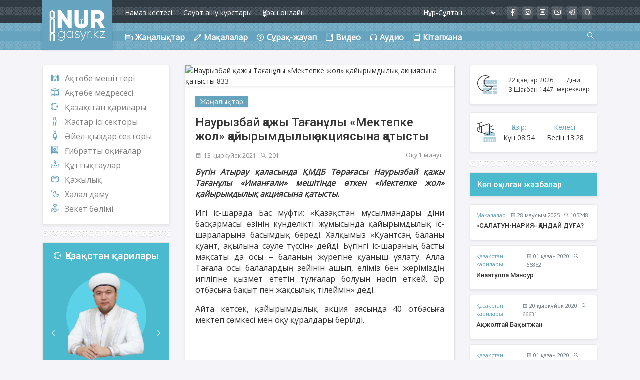

--- FILE ---
content_type: text/html; charset=UTF-8
request_url: https://nurgasyr.kz/p/nauryzbaj-azhy-taly-mektepke-zhol-ajyrymdyly-akciyasyna-atysty
body_size: 9350
content:
<!DOCTYPE html>
<html lang="kk  prefix="og: http://ogp.me/ns# article: http://ogp.me/ns/article# profile: http://ogp.me/ns/profile# fb: http://ogp.me/ns/fb#"">
<head>
    <meta charset="utf-8">
<meta http-equiv="X-UA-Compatible" content="ie=edge"/>

<!-- Global site tag (gtag.js) - Google Analytics -->
<script async src="https://www.googletagmanager.com/gtag/js?id=UA-176327108-1"></script>
<script>
  window.dataLayer = window.dataLayer || [];
  function gtag(){dataLayer.push(arguments);}
  gtag('js', new Date());

  gtag('config', 'UA-176327108-1');
</script>
<title>Наурызбай қажы Тағанұлы «Мектепке жол» қайырымдылық акциясына қатысты - Nurgasyr kz - Сенімділік!</title>
<meta name="description" content="Бүгін Атырау қаласында ҚМДБ Төрағасы Наурызбай қажы Тағанұлы «Иманғали» мешітінде өткен «Мектепке жол» қайырымдылық акциясына қатысты." />
<meta name="robots" content="all" />
<meta property="og:type" content="website" />
<meta property="og:url" content="https://nurgasyr.kz/p/nauryzbaj-azhy-taly-mektepke-zhol-ajyrymdyly-akciyasyna-atysty" />
<meta property="og:title" content="Наурызбай қажы Тағанұлы «Мектепке жол» қайырымдылық акциясына қатысты" />
<meta property="og:description" content="Бүгін Атырау қаласында ҚМДБ Төрағасы Наурызбай қажы Тағанұлы «Иманғали» мешітінде өткен «Мектепке жол» қайырымдылық акциясына қатысты." />
<meta property="og:site_name" content="Nurgasyr kz - Сенімділік!" />
<meta property="fb:app_id" content="1948761422046722" />
<meta property="og:image" content="https://nurgasyr.kz/storage/app/uploads/public/613/f6d/a60/613f6da60896b979739143.jpg" />
<link rel="image_src" href="https://nurgasyr.kz/storage/app/uploads/public/613/f6d/a60/613f6da60896b979739143.jpg" />
<meta property="og:image:type" content="image/jpeg" />
<meta property="og:image:width" content="1280" />
<meta property="og:image:height" content="720" />
<link rel="canonical" href="https://nurgasyr.kz/p/nauryzbaj-azhy-taly-mektepke-zhol-ajyrymdyly-akciyasyna-atysty" />
<meta name="viewport" content="width=device-width, initial-scale=1.0">
<link rel="apple-touch-icon" sizes="57x57" href="https://nurgasyr.kz/themes/nurgasyr/assets/images/icons/apple-icon-57x57.png">
<link rel="apple-touch-icon" sizes="60x60" href="https://nurgasyr.kz/themes/nurgasyr/assets/images/icons/apple-icon-60x60.png">
<link rel="apple-touch-icon" sizes="72x72" href="https://nurgasyr.kz/themes/nurgasyr/assets/images/icons/apple-icon-72x72.png">
<link rel="apple-touch-icon" sizes="76x76" href="https://nurgasyr.kz/themes/nurgasyr/assets/images/icons/apple-icon-76x76.png">
<link rel="apple-touch-icon" sizes="114x114" href="https://nurgasyr.kz/themes/nurgasyr/assets/images/icons/apple-icon-114x114.png">
<link rel="apple-touch-icon" sizes="120x120" href="https://nurgasyr.kz/themes/nurgasyr/assets/images/icons/apple-icon-120x120.png">
<link rel="apple-touch-icon" sizes="144x144" href="https://nurgasyr.kz/themes/nurgasyr/assets/images/icons/apple-icon-144x144.png">
<link rel="apple-touch-icon" sizes="152x152" href="https://nurgasyr.kz/themes/nurgasyr/assets/images/icons/apple-icon-152x152.png">
<link rel="apple-touch-icon" sizes="180x180" href="https://nurgasyr.kz/themes/nurgasyr/assets/images/icons/apple-icon-180x180.png">
<link rel="icon" type="image/png" sizes="192x192" href="https://nurgasyr.kz/themes/nurgasyr/assets/images/icons/android-icon-192x192.png">
<link rel="icon" type="image/png" sizes="32x32" href="https://nurgasyr.kz/themes/nurgasyr/assets/images/icons/favicon-32x32.png">
<link rel="icon" type="image/png" sizes="96x96" href="https://nurgasyr.kz/themes/nurgasyr/assets/images/icons/favicon-96x96.png">
<link rel="icon" type="image/png" sizes="16x16" href="https://nurgasyr.kz/themes/nurgasyr/assets/images/icons/favicon-16x16.png">
<link rel="icon" href="https://nurgasyr.kz/themes/nurgasyr/assets/images/icons/favicon.ico"/>
<link rel="manifest" href="https://nurgasyr.kz/themes/nurgasyr/assets/json/manifest.json">
<meta name="msapplication-TileColor" content="#ffffff">
<meta name="msapplication-TileImage" content="https://nurgasyr.kz/themes/nurgasyr/assets/images/icons/ms-icon-144x144.png">
<meta name="theme-color" content="#65A3BE"><link href="https://nurgasyr.kz/combine/5dc8b7d4b51149d6db0673f3c00b6369-1710877063" rel="stylesheet">
<link href="https://nurgasyr.kz/themes/nurgasyr/assets/css/style.css?ver=52" rel="stylesheet">
<link rel="preconnect" href="https://fonts.gstatic.com">
<link href="https://fonts.googleapis.com/css2?family=Open+Sans&family=Roboto:ital,wght@0,300;0,400;0,500;0,700;0,900;1,300;1,400;1,500;1,700;1,900&display=swap" rel="stylesheet">
</head>
<body>
<b class="screen-overlay"></b>

<aside class="offcanvas mmain-menu" id="main-menu">
    <button class="btn btn-outline-danger btn-close"> &times</button>
    <div class="container">
        <div class="mmain-menu-logo p-3">
            <a href="/" class="logo">
                <img src="https://nurgasyr.kz/themes/nurgasyr/assets/images/logo.svg" height="80px" alt="">
            </a>
        </div>
        <form class="input-group-overlay p-2" action="https://nurgasyr.kz/search" method="get">
            <div class="input-group-prepend-overlay"><span class="input-group-text"><i class="las la-search"></i></span>
            </div>
            <input class="form-control prepended-form-control" name="q" type="text" placeholder="Іздеу" autocomplete="off">
<!--            <button type="submit">Іздеу</button>-->
        </form>
        <nav class="list-group list-group-flush">
            <a href="/c/zhanalyktar" class="list-group-item list-group-item-solo"><i class="las la-newspaper"></i>Жаңалықтар</a>
            <a href="/c/makalalar" class="list-group-item"><i class="las la-pen"></i>Мақалалар</a>
            <a href="/c/surak-zhauap" class="list-group-item"><i class="las la-question-circle"></i>Сұрақ-жауап</a>
            <a href="/c/video" class="list-group-item"><i class="las la-film"></i>Видео</a>
            <a href="/c/audio" class="list-group-item"><i class="las la-headphones"></i>Аудио</a>
            <a href="/mosques" class="list-group-item"><i class="las la-mosque"></i>Ақтөбе мешіттері</a>
            <a href="/c/aqtobe-medrese-kolledzhi" class="list-group-item"><i class="las la-school"></i>Ақтөбе медресесі</a>
            <a href="/c/kazakstan-qarilary" class="list-group-item"><i class="las la-star-and-crescent"></i>Қазақстан
                қарилары</a>
            <a href="/c/zhastar-isi-sektory" class="list-group-item"><i class="las la-male"></i>Жастар ісі секторы</a>
            <a href="/c/ajel-qyzdar-sektory" class="list-group-item"><i class="las la-female"></i>Әйел-қыздар секторы</a>
            <a href="/kitaphana" class="list-group-item"><i class="las la-book"></i>Кітапхана</a>
            <a href="/c/kuttyktaular" class="list-group-item"><i class="las la-birthday-cake"></i>Құттықтаулар</a>
            <a href="/c/gibrat" class="list-group-item"><i class="las la-quran"></i>Ғибратты оқиғалар</a>
            <a href="/c/qazhylyq" class="list-group-item"><i class="las la-kaaba"></i>Қажылық</a>
            <a href="/c/halal-damu" class="list-group-item"><i class="las la-moon"></i>Халал даму</a>
            <a href="/c/zeket-bolimi" class="list-group-item"><i class="las la-hand-holding-heart"></i>Зекет бөлімі</a>
        </nav>
    </div>
</aside><aside class="offcanvas offcanvas-right muslim-items" id="muslim-items">
    <button class="btn btn-outline-danger btn-close"> &times</button>
    <div class="container">
        <div class="muslim-items-header p-4">
            <div class="city-mob mb-0">
                <select id="n-city-m" class="city-mobile desktop-city-select">
                    <optgroup label="Республикалық маңызы бар қалалар">
                        <option value="Astana">Нұр-Сұлтан</option>
                        <option value="Almaty">Алматы</option>
                        <option value="Shymkent">Шымкент</option>
                    </optgroup>
                    <optgroup label="Ақтөбе облысы">
                        <option value="Aktobe">Ақтөбе</option>
                        <option value="Qandyagash">Қандыағаш</option>
                        <option value="Hromtau">Хромтау</option>
                        <option value="Shalqar">Шалқар</option>
                        <option value="Shubarqudyk">Шұбарқұдық</option>
                        <option value="Qargaly">Қарғалы</option>
                        <option value="Oiyl">Ойыл ауданы</option>
                        <option value="Yrgyz">Ырғыз ауданы</option>
                        <option value="Baiganin">Байғанин ауданы</option>
                        <option value="Qobda">Қобда ауданы</option>
                        <option value="Martek">Мәртөк ауданы</option>
                        <option value="Emby">Ембі</option>
                    </optgroup>
                </select>
            </div>
        </div>
        <div class="list-group list-group-flush text-center">
            <span class="list-group-item hijri-h-m"><i class="las la-star-and-crescent"></i>25 Шәууәл 1441</span>
            <span class="list-group-item hijri-g-m"><i class="las la-sun"></i>17 Маусым 2020</span>
        </div>
        <p class="explain">
            <span class="current"> Қазір </span>
            <span class="next"> Келесі </span>
        </p>
        <div class="list-group list-group-flush">
            <span class="list-group-item namaz-offcanvas fadzhr-m">
                <span class="title-namaz">Таң</span>
                        <span class="time-namaz namaz-time--fadzhr"></span>
            </span>
            <span class="list-group-item namaz-offcanvas voshod-m">
                <span class="title-namaz">Күн</span>
                <span class="time-namaz namaz-time--voshod"></span>
            </span>
            <span class="list-group-item namaz-offcanvas zuhr-m">
                <span class="title-namaz">Бесін</span>
                <span class="time-namaz namaz-time--zuhr"></span>
            </span>
            <span class="list-group-item namaz-offcanvas asr-m">
                <span class="title-namaz">Екінті</span>
                <span class="time-namaz namaz-time--asr"></span>
            </span>
            <span class="list-group-item namaz-offcanvas margrib-m">
                <span class="title-namaz">Ақшам</span>
                <span class="time-namaz namaz-time--margrib"></span>
            </span>
            <span class="list-group-item namaz-offcanvas isha-m">
                <span class="title-namaz">Құптан</span>
                <span class="time-namaz namaz-time--isha"></span>
            </span>
            <div class="namaz-offcanvas-btn">
                <a href="#">Бір айға </a>
                <a href="#">Бір жылғы</a>
            </div>
        </div>
    </div>
</aside>
<!-- Header -->
<header class="header">
    <div class="header-desktop">
    <div class="header-top-wrap">
        <div class="container">
            <div class="row">
                <div class="header-top pd-gutter">
                    <div class="logo-wrap">
                        <a href="/" class="logo">
                            <img src="https://nurgasyr.kz/themes/nurgasyr/assets/images/logo.svg" alt="">
                        </a>
                    </div>
                    <div class="nav-block nav--parts inline-block pd-gutter">
                        <a href="https://www.muftyat.kz/kk/namaz_times/" class="nav-item inline-block">Намаз кестесі </a>
                        <a href="#" class="nav-item inline-block">Сауат ашу курстары </a>
                        <a href="https://kitap.kuran.kz/" class="nav-item inline-block">Құран онлайн </a>
                    </div>
                    <div class="nav-right">
                        <select id="n-city" class="desktop-city-select">
                            <optgroup label="Республикалық маңызы бар қалалар">
                                <option value="Astana">Нұр-Сұлтан</option>
                                <option value="Almaty">Алматы</option>
                                <option value="Shymkent">Шымкент</option>
                            </optgroup>
                            <optgroup label="Ақтөбе облысы">
                                <option value="Aktobe">Ақтөбе</option>
                                <option value="Qandyagash">Қандыағаш</option>
                                <option value="Hromtau">Хромтау</option>
                                <option value="Shalqar">Шалқар</option>
                                <option value="Shubarqudyk">Шұбарқұдық</option>
                                <option value="Qargaly">Қарғалы</option>
                                <option value="Oiyl">Ойыл ауданы</option>
                                <option value="Yrgyz">Ырғыз ауданы</option>
                                <option value="Baiganin">Байғанин ауданы</option>
                                <option value="Qobda">Қобда ауданы</option>
                                <option value="Martek">Мәртөк ауданы</option>
                                <option value="Emby">Ембі</option>
                            </optgroup>
                        </select>
                        <div class="social-list">
                            <a class="social" href="https://www.facebook.com/people/%D0%90%D2%9B%D1%82%D3%A9%D0%B1%D0%B5-%D0%9E%D0%B1%D0%BB%D1%8B%D1%81%D1%82%D1%8B%D2%9B-%D3%A8%D0%BA%D1%96%D0%BB%D0%B4%D1%96%D0%B3%D1%96/100011898248362"><i class="lab la-facebook-f"></i></a>
                            <a class="social" href="https://www.instagram.com/nur_gasyr/"><i class="lab la-instagram"></i></a>
                            <a class="social" href="https://vk.com/nur_gasyr"><i class="lab la-vk"></i></a>
                            <a class="social" href="https://www.youtube.com/nurgasyraktobe"><i class="lab la-youtube"></i></a>
                            <a class="social" href="https://t.me/nurgasyrkz"><i class="lab la-telegram"></i></a>
                            <a class="social" href="https://play.google.com/store/apps/details?id=com.nurgasyr.kz"><i class="lab la-android"></i></a>
                        </div>
                    </div>
                </div>
            </div>
        </div>
    </div>
    <div class="header-bottom-wrap">
        <div class="container">
            <div class="row">
                <div class="header-bottom pd-gutter">
                    <nav>
                        <ul class="nav-block nav--main">
                            <li class="nav-item inline-block">

                                <a href="/c/zhanalyktar" class="nav-link ">
                                    <i class="las la-newspaper"></i><span>Жаңалықтар</span>
                                </a>
                            </li>
                            <li class="nav-item inline-block">
                                <a href="/c/makalalar" class="nav-link ">
                                    <i class="las la-pen"></i><span>Мақалалар</span>
                                </a>
                            </li>
                            <li class="nav-item inline-block">
                                <a href="/c/surak-zhauap" class="nav-link ">
                                    <i class="las la-question-circle"></i><span>Сұрақ-жауап</span>
                                </a>
                            </li>
                            <li class="nav-item inline-block">
                                <a href="/c/video" class="nav-link ">
                                    <i class="las la-film"></i><span>Видео</span>
                                </a>
                            </li>
                            <li class="nav-item inline-block">
                                <a href="/c/audio" class="nav-link ">
                                    <i class="las la-headphones"></i><span>Аудио</span>
                                </a>
                            </li>
                            <li class="nav-item inline-block">
                                <a href="/kitaphana" class="nav-link ">
                                    <i class="las la-book"></i><span>Кітапхана</span>
                                </a>
                            </li>

                        </ul>
                    </nav>
                    <div class="lang search-btn">
                        <a href="/search"><i class="las la-search"></i></a>
                    </div>
                </div>
            </div>
        </div>
    </div>
</div>
<div class="header-mobile">
    <div class="header-mobile-wrap">
        <div class="menu-bar">
            <a data-trigger="#main-menu" type="button"><i class="las la-bars"></i> </a>
        </div>
        <div class="logo-m">
            <div class="logo-m-wrap">
                <a href="/" class="logo-m-a">
                    <img src="https://nurgasyr.kz/themes/nurgasyr/assets/images/logo.svg" class="logo-m-img" height="46" alt="">
                </a>
            </div>
        </div>
        <div class="hijri-bn">
            <div class="bottomnav-wrapper">
                <span class="hijri-bn-day"></span>
                <span class="hijri-bn-month"></span>
            </div>
        </div>
        <div class="namaz-bn">
            <div class="bottomnav-wrapper">
                <span class="time-namaz-bn" id="next-namaz"></span>
                <span class="title-namaz-bn"></span>
            </div>
        </div>
        <div class="search-m">
            <a data-trigger="#muslim-items" type="button"><img src="https://nurgasyr.kz/themes/nurgasyr/assets/images/prayer.svg" height="30px" alt=""></a>
        </div>
    </div>
</div></header>
<a href="#" id="back-to-top" class="back-to-top" title="Back to top"><i class="las la-arrow-up"></i></a>
<main>
    <div class="container">
        <div class="row">
            <div class="col-lg-3 col-md-4 d-none d-lg-block d-sm-none d-md-none  sidebar-left">
    <div class="left-menu block">
    <ul class="side-menu">
        <li class="side-menu-item"><i class="las la-mosque"></i><a href="/mosques">Ақтөбе мешіттері</a></li>
        <li class="side-menu-item"><i class="las la-school"></i><a href="/c/aqtobe-medrese-kolledzhi">Ақтөбе медресесі</a></li>
        <li class="side-menu-item"><i class="las la-star-and-crescent"></i><a href="/c/kazakstan-qarilary">Қазақстан
            қарилары</a></li>
        <li class="side-menu-item"><i class="las la-male"></i><a href="/c/zhastar-isi-sektory">Жастар ісі секторы</a></li>
        <li class="side-menu-item"><i class="las la-female"></i><a href="/c/ajel-qyzdar-sektory">Әйел-қыздар секторы</a></li>
        <li class="side-menu-item"><i class="las la-quran"></i><a href="/c/gibrat">Ғибратты оқиғалар</a></li>
        <li class="side-menu-item"><i class="las la-birthday-cake"></i><a href="/c/kuttyktaular">Құттықтаулар</a></li>
        <li class="side-menu-item"><i class="las la-kaaba"></i><a href="/c/qazhylyq">Қажылық</a></li>
        <li class="side-menu-item"><i class="las la-moon"></i><a href="/c/halal-damu">Халал даму</a></li>
        <li class="side-menu-item"><i class="las la-hand-holding-heart"></i><a href="/c/zeket-bolimi">Зекет бөлімі</a>
        </li>
    </ul>
</div>    <div class="separator"></div>
    


<div class="q-qarilar block">
    <div class="q-qarilar-title">
        <h5>
            <a href="/c/kazakstan-qarilary"><i class="las la-star-and-crescent"></i> Қазақстан қарилары </a>
        </h5>

    </div>

    <div id="qarilar" class="owl-carousel owl-theme">
                <div class="qari"><div class="q-qarilar-image"><img src="/storage/app/media/qarilar/q-qari.png" class="nb-img" alt=""></div><h6 class="q-qarilar-text"><a href="/p/erkinbek-shoqaj-kerimbekuly">Шоқай Еркінбек Керімбекұлы</a></h6></div>                <div class="qari"><div class="q-qarilar-image"><img src="/storage/app/media/qarilar/zhumanazarpng.png" class="nb-img" alt=""></div><h6 class="q-qarilar-text"><a href="/p/sadyrhanov-zhumanazar-oserhanuly">Садырханов Жұманазар Өсерханұлы</a></h6></div>                <div class="qari"><div class="q-qarilar-image"><img src="/storage/app/media/qarilar/bekzannn.png" class="nb-img" alt=""></div><h6 class="q-qarilar-text"><a href="/p/ldenov-bekzhan-amangeldily">Әлденов Бекжан Амангелдіұлы</a></h6></div>                <div class="qari"><div class="q-qarilar-image"><img src="/storage/app/media/qarilar/daniyar.png" class="nb-img" alt=""></div><h6 class="q-qarilar-text"><a href="http://nurgasyr.kz/p/zhmabaev-daniyar-limhamedly">Жұмабаев Данияр Әлимұхамедұлы</a></h6></div>                <div class="qari"><div class="q-qarilar-image"><img src="/storage/app/media/qarilar/akzholtay.png" class="nb-img" alt=""></div><h6 class="q-qarilar-text"><a href="http://nurgasyr.kz/p/zholtaj-baytzhan">Ақжолтай Бақытжан</a></h6></div>                <div class="qari"><div class="q-qarilar-image"><img src="/storage/app/media/qarilar/kuanish.png" class="nb-img" alt=""></div><h6 class="q-qarilar-text"><a href="http://nurgasyr.kz/p/bishev-uanysh-sanbajly">Әбішев Қуаныш Тоқсанбайұлы</a></h6></div>                <div class="qari"><div class="q-qarilar-image"><img src="/storage/app/media/qarilar/SERIK.png" class="nb-img" alt=""></div><h6 class="q-qarilar-text"><a href="http://nurgasyr.kz/p/ahmetov-serik-polathanly">Ахметов Серік Полатханұлы</a></h6></div>                <div class="qari"><div class="q-qarilar-image"><img src="/storage/app/media/qarilar/bauirzhan.png" class="nb-img" alt=""></div><h6 class="q-qarilar-text"><a href="http://nurgasyr.kz/p/esmurzaev-bauyrzhan-ajyrbajly">Есмурзаев Бауыржан Қайырбайұлы</a></h6></div>                <div class="qari"><div class="q-qarilar-image"><img src="/storage/app/media/qarilar/yahiya.png" class="nb-img" alt=""></div><h6 class="q-qarilar-text"><a href="http://nurgasyr.kz/p/rban-yahiya-sansyzbajly">Құрбан Яхия Сансызбайұлы</a></h6></div>                <div class="qari"><div class="q-qarilar-image"><img src="/storage/app/media/qarilar/nazar.png" class="nb-img" alt=""></div><h6 class="q-qarilar-text"><a href="http://nurgasyr.kz/p/sltanbaj-nazar-nrhanly">Сұлтанбай Назар Нұрханұлы</a></h6></div>                <div class="qari"><div class="q-qarilar-image"><img src="/storage/app/media/qarilar/inayatulla.png" class="nb-img" alt=""></div><h6 class="q-qarilar-text"><a href="http://nurgasyr.kz/p/inayatulla-mansur">Инаятулла Мансур</a></h6></div>                <div class="qari"><div class="q-qarilar-image"><img src="/storage/app/media/qarilar/nuriddin.png" class="nb-img" alt=""></div><h6 class="q-qarilar-text"><a href="http://nurgasyr.kz/p/nuriddin-abdusamadly">Нуриддин Абдусамадұлы</a></h6></div>                <div class="qari"><div class="q-qarilar-image"><img src="/storage/app/media/qarilar/shokan.png" class="nb-img" alt=""></div><h6 class="q-qarilar-text"><a href="http://nurgasyr.kz/p/uliev-shohan-nralily">Уәлиев Шохан Нұралиұлы</a></h6></div>                <div class="qari"><div class="q-qarilar-image"><img src="/storage/app/media/qarilar/saduakas.png" class="nb-img" alt=""></div><h6 class="q-qarilar-text"><a href="http://nurgasyr.kz/p/olzhabaev-sadua-sayndyly">Олжабаев Садуақас Сағындықұлы</a></h6></div>                <div class="qari"><div class="q-qarilar-image"><img src="/storage/app/media/qarilar/bekzatt.png" class="nb-img" alt=""></div><h6 class="q-qarilar-text"><a href="https://nurgasyr.kz/p/tasbulatov-bekzat-dulatly">Тасбулатов Бекзат Дулатұлы</a></h6></div>                <div class="qari"><div class="q-qarilar-image"><img src="/storage/app/media/qarilar/Sahi.png" class="nb-img" alt=""></div><h6 class="q-qarilar-text"><a href="https://nurgasyr.kz/p/sateshov-sai-mhtarly">Сатешов Сақи Мұхтарұлы</a></h6></div>                <div class="qari"><div class="q-qarilar-image"><img src="/storage/app/media/qarilar/nurbolatt.png" class="nb-img" alt=""></div><h6 class="q-qarilar-text"><a href="https://nurgasyr.kz/p/azbekov-nrbolat-lmahanbetly">Қазбеков Нұрболат Әлмаханбетұлы</a></h6></div>                <div class="qari"><div class="q-qarilar-image"><img src="/storage/app/media/qarilar/murtaza.png" class="nb-img" alt=""></div><h6 class="q-qarilar-text"><a href="https://nurgasyr.kz/p/balahmet-mrtaza-ertajly">Балахмет Мұртаза Ертайұлы</a></h6></div>            </div>
</div>
    <div class="separator"></div>
    
<div class="notice">
            <div class="notice-title">
            <h6>Ақтөбе облысындағы халал сертификаты  бар мекемелер </h6>
                <small> - </small>       
            </div>
    <div id="oc-halal" class="owl-carousel owl-theme ">
                <div class="notice-item"><div class="notice-body" style="padding: 0;margin: 0;"><div class="nb-image" style="margin: 0;"><a href="http://halaldamu.kz/kk/m/shaltakova-rn-zhk"><img src="/storage/app/media/halal/adal.png" class="nb-img" alt="" style="margin: 0;"></a></div></div></div>                <div class="notice-item"><div class="notice-body" style="padding: 0;margin: 0;"><div class="nb-image" style="margin: 0;"><a href="http://halaldamu.kz/kk/m/aktyubinskij-myasnoj-klaster-zhshs"><img src="/storage/app/media/halal/beef.png" class="nb-img" alt="" style="margin: 0;"></a></div></div></div>                <div class="notice-item"><div class="notice-body" style="padding: 0;margin: 0;"><div class="nb-image" style="margin: 0;"><a href="http://halaldamu.kz/kk/m/ip-eleven-studio"><img src="/storage/app/media/halal/baidoner.png" class="nb-img" alt="" style="margin: 0;"></a></div></div></div>                <div class="notice-item"><div class="notice-body" style="padding: 0;margin: 0;"><div class="nb-image" style="margin: 0;"><a href="http://halaldamu.kz/kk/m/zhastyq-nan-zhshs"><img src="/storage/app/media/halal/zhastyk.png" class="nb-img" alt="" style="margin: 0;"></a></div></div></div>                <div class="notice-item"><div class="notice-body" style="padding: 0;margin: 0;"><div class="nb-image" style="margin: 0;"><a href="http://halaldamu.kz/kk/m/zhumashev-gani-zhk"><img src="/storage/app/media/halal/goof_food.png" class="nb-img" alt="" style="margin: 0;"></a></div></div></div>                <div class="notice-item"><div class="notice-body" style="padding: 0;margin: 0;"><div class="nb-image" style="margin: 0;"><a href="http://halaldamu.kz/kk/m/berkimbaeva-mariyamkul-zhk"><img src="/storage/app/media/halal/berkimbaeva.png" class="nb-img" alt="" style="margin: 0;"></a></div></div></div>                <div class="notice-item"><div class="notice-body" style="padding: 0;margin: 0;"><div class="nb-image" style="margin: 0;"><a href="http://halaldamu.kz/kk/m/nur-gasyr-oblystyq-ortalyq-meshitinin-ashanasy"><img src="/storage/app/media/halal/nurgasyr.png" class="nb-img" alt="" style="margin: 0;"></a></div></div></div>                <div class="notice-item"><div class="notice-body" style="padding: 0;margin: 0;"><div class="nb-image" style="margin: 0;"><a href="http://halaldamu.kz/kk/m/ip-sadu-group"><img src="/storage/app/media/halal/saduzhanna.png" class="nb-img" alt="" style="margin: 0;"></a></div></div></div>                <div class="notice-item"><div class="notice-body" style="padding: 0;margin: 0;"><div class="nb-image" style="margin: 0;"><a href="http://halaldamu.kz/kk/m/turlybaeva-zhk"><img src="/storage/app/media/halal/suzbe_kafe.png" class="nb-img" alt="" style="margin: 0;"></a></div></div></div>                <div class="notice-item"><div class="notice-body" style="padding: 0;margin: 0;"><div class="nb-image" style="margin: 0;"><a href="http://halaldamu.kz/kk/m/kozhanov-tk-zhk"><img src="/storage/app/media/halal/famfood.png" class="nb-img" alt="" style="margin: 0;"></a></div></div></div>                <div class="notice-item"><div class="notice-body" style="padding: 0;margin: 0;"><div class="nb-image" style="margin: 0;"><a href=""><img src="/storage/app/media/halal/market.png" class="nb-img" alt="" style="margin: 0;"></a></div></div></div>                <div class="notice-item"><div class="notice-body" style="padding: 0;margin: 0;"><div class="nb-image" style="margin: 0;"><a href="http://halaldamu.kz/kk/m/mirmanov-erbol-zhumabekuly-zhk"><img src="/storage/app/media/halal/my_bro.png" class="nb-img" alt="" style="margin: 0;"></a></div></div></div>                <div class="notice-item"><div class="notice-body" style="padding: 0;margin: 0;"><div class="nb-image" style="margin: 0;"><a href="http://halaldamu.kz/kk/m/zhazykgrupp-zhshs"><img src="/storage/app/media/halal/ekopak.png" class="nb-img" alt="" style="margin: 0;"></a></div></div></div>                <div class="notice-item"><div class="notice-body" style="padding: 0;margin: 0;"><div class="nb-image" style="margin: 0;"><a href="http://halaldamu.kz/kk/m/firma-zhshs"><img src="/storage/app/media/halal/asan.png" class="nb-img" alt="" style="margin: 0;"></a></div></div></div>                <div class="notice-item"><div class="notice-body" style="padding: 0;margin: 0;"><div class="nb-image" style="margin: 0;"><a href="http://halaldamu.kz/kk/m/mirnyj-aleksej-anatolevich-zhk"><img src="/storage/app/media/halal/ecojoy.png" class="nb-img" alt="" style="margin: 0;"></a></div></div></div>                <div class="notice-item"><div class="notice-body" style="padding: 0;margin: 0;"><div class="nb-image" style="margin: 0;"><a href="https://halaldamu.kz/kk/m/bekbauova-zhm-zhk"><img src="/storage/app/media/halal/janat.jpg" class="nb-img" alt="" style="margin: 0;"></a></div></div></div>                <div class="notice-item"><div class="notice-body" style="padding: 0;margin: 0;"><div class="nb-image" style="margin: 0;"><a href=""><img src="/storage/app/media/halal/ramazan.png" class="nb-img" alt="" style="margin: 0;"></a></div></div></div>            </div>
</div>    
        <div class="separator"></div>
    
                <div class="banner"><a href="https://www.instagram.com/tawaf_travel.aktobe/"><img src="/storage/app/media/banner/tawaf.png" class="banner-img-sh" alt="Tawaf Post Page"></a></div><div class="separator"></div>    </div>            <div class="col-lg-6 col-md-8 col-sm-12 content">
                <div class="n-post card">
            <div class="post-image">
        <img src="https://nurgasyr.kz/storage/app/uploads/public/613/f6d/a60/613f6da60896b979739143.jpg" class="card-img-top" alt="Наурызбай қажы Тағанұлы «Мектепке жол» қайырымдылық акциясына қатысты 833"/>
    </div>
            <article class="card-body">
        <div class="post-details-one">
                        <div class="category">
                                <a href="https://nurgasyr.kz/c/zhanalyktar">Жаңалықтар</a>                            </div>
                    </div>
        <h1 class="card-title">Наурызбай қажы Тағанұлы «Мектепке жол» қайырымдылық акциясына қатысты</h1>
        <div class="post-details">
            <span class="date"><i class="las la-calendar"></i>13 қыркүйек 2021</span>
            <span class="views"><i class="las la-search"></i>201</span>
            <span class="timetoread">Оқу 1 минут</span>
        </div>
        <div class="card-text">
            <p style="text-align: justify;"><strong><em>Бүгін Атырау қаласында ҚМДБ Төрағасы Наурызбай қажы Тағанұлы «Иманғали» мешітінде өткен «Мектепке жол» қайырымдылық акциясына қатысты.</em></strong></p>
<p style="text-align: justify;">Игі іс-шарада Бас мүфти: «Қазақстан мұсылмандары діни басқармасы өзінің күнделікті жұмысында қайырымдылық іс-шараларына басымдық береді. Халқымыз «Қуантсаң баланы қуант, ақылына сәуле түссін» дейді. Бүгінгі іс-шараның басты мақсаты да осы – баланың жүрегіне қуаныш ұялату. Алла Тағала осы балалардың зейінін ашып, еліміз бен жеріміздің игілігіне қызмет ететін тұлғалар болуын нәсіп еткей. Әр отбасыға бақыт пен жақсылық тілеймін» деді.</p>
<p style="text-align: justify;">Айта кетсек, қайырымдылық акция аясында 40 отбасыға мектеп сөмкесі мен оқу құралдары берілді.</p>
<p style="text-align: justify;">
    <br></p>
<p>
    <br></p>
        </div>
        <div class="card-bottom">
            <h6 class="share-title">Бөлісу: </h6>
            <div class="ya-share2" data-services="vkontakte,facebook,odnoklassniki,twitter,whatsapp,telegram"></div>
        </div>

    </article>
</div>
<div id="next-prev" class="next-prev">
    <div class="row">
        <div class="prev-post col-sm-6 r-gutter">
                        <div class="block">
                <span class="small-title"><i class="las la-angle-left"></i> Алдыңғы</span>
                <h4><a href="https://nurgasyr.kz/p/malzhar-audanynda-ihsan-ruhani-trbie-negizi-kitabyny-tanytymy-tti" title="Мұғалжар ауданында «Ихсан – рухани тәрбие негізі»  кітабының танытымы өтті">Мұғалжар ауданында «Ихсан – рухани тәрбие негізі»  кітабының танытымы өтті</a></h4>
                <span class="small">
                13 қыркүйек 2021
                    <meta itemprop="datePublished" content="2021-09-13UTC15:13:300"/>
        </span>
            </div>
                    </div>
        <div class="next-post col-sm-6 text-right l-gutter">
                        <div class="block">
                <span class="small-title">Келесі <i class="las la-angle-right"></i></span>
                <h4><a href="https://nurgasyr.kz/p/ojyl-audanynda-ihsan-ruhani-trbie-negizi-kitabyny-tanytymy-zhalasyn-tapty" title="Ойыл ауданында «Ихсан – рухани тәрбие негізі» кітабының танытымы жалғасын тапты">Ойыл ауданында «Ихсан – рухани тәрбие негізі» кітабының танытымы жалғасын тапты</a></h4>
                <span class="small">
                13 қыркүйек 2021
            <meta itemprop="datePublished" content="2021-09-13UTC15:41:470"/>
        </span>
            </div>
                    </div>
    </div>
</div>
<div class="related-post">
    <div class="row">
        <div class="col-md-12 l-gutter r-gutter">
            <h4 class="related-post-title block"> Ұқсас жазбалар</h4>
        </div>
                <div class="col-md-6 l-gutter r-gutter">
            <div class="card related-post__item">
                <a href="https://nurgasyr.kz/p/zha-ptualar-tanystyrylyp-sratar-zhauap-berildi">
                                        <img class="related-post__img" src="https://nurgasyr.kz/storage/app/uploads/public/696/dce/9b1/696dce9b1fabc551372866.jpeg" alt="Жаңа пәтуалар таныстырылып, сұрақтарға жауап берілді">
                                    </a>
                <div class="card-body">
                    <div class="related-post__title">
                        <h3 class="card-title"><a href="https://nurgasyr.kz/p/zha-ptualar-tanystyrylyp-sratar-zhauap-berildi">Жаңа пәтуалар таныстырылып, сұрақтарға жауап берілді</a></h3>
                    </div>
                    <div class="related-post__details">
                        <small class="text-muted">
                            <span class="date"><i
                                    class="las la-calendar"></i> 19 қаңтар 2026</span>
                            <span class="views"><i class="las la-search"></i>66</span>
                        </small>
                    </div>
                </div>
            </div>
        </div>
                <div class="col-md-6 l-gutter r-gutter">
            <div class="card related-post__item">
                <a href="https://nurgasyr.kz/p/mdb-traasy-zhmysty-negizgi-trt-baytyna-basymdy-beremiz">
                                        <img class="related-post__img" src="https://nurgasyr.kz/storage/app/uploads/public/694/9f0/10a/6949f010af767378393212.jpg" alt="ҚМДБ ТӨРАҒАСЫ: ЖҰМЫСТЫҢ НЕГІЗГІ ТӨРТ БАҒЫТЫНА БАСЫМДЫҚ БЕРЕМІЗ">
                                    </a>
                <div class="card-body">
                    <div class="related-post__title">
                        <h3 class="card-title"><a href="https://nurgasyr.kz/p/mdb-traasy-zhmysty-negizgi-trt-baytyna-basymdy-beremiz">ҚМДБ ТӨРАҒАСЫ: ЖҰМЫСТЫҢ НЕГІЗГІ ТӨРТ БАҒЫТЫНА БАСЫМДЫҚ БЕРЕМІЗ</a></h3>
                    </div>
                    <div class="related-post__details">
                        <small class="text-muted">
                            <span class="date"><i
                                    class="las la-calendar"></i> 22 қаңтар 2025</span>
                            <span class="views"><i class="las la-search"></i>11</span>
                        </small>
                    </div>
                </div>
            </div>
        </div>
                <div class="col-md-6 l-gutter r-gutter">
            <div class="card related-post__item">
                <a href="https://nurgasyr.kz/p/erezhep-berekeli-m-ly-aj">
                                        <img class="related-post__img" src="https://nurgasyr.kz/storage/app/uploads/public/61f/aab/e66/61faabe665e53232240690.jpeg" alt="Ережеп – берекелі һәм ұлық ай">
                                    </a>
                <div class="card-body">
                    <div class="related-post__title">
                        <h3 class="card-title"><a href="https://nurgasyr.kz/p/erezhep-berekeli-m-ly-aj">Ережеп – берекелі һәм ұлық ай</a></h3>
                    </div>
                    <div class="related-post__details">
                        <small class="text-muted">
                            <span class="date"><i
                                    class="las la-calendar"></i> 02 ақпан 2022</span>
                            <span class="views"><i class="las la-search"></i>288</span>
                        </small>
                    </div>
                </div>
            </div>
        </div>
                <div class="col-md-6 l-gutter r-gutter">
            <div class="card related-post__item">
                <a href="https://nurgasyr.kz/p/tbe-oblysy-imamdaryny-alaly-zhiyny-tti">
                                        <img class="related-post__img" src="https://nurgasyr.kz/storage/app/uploads/public/65a/fed/467/65afed467e008623025508.jpg" alt="Ақтөбе облысы имамдарының алқалы жиыны өтті">
                                    </a>
                <div class="card-body">
                    <div class="related-post__title">
                        <h3 class="card-title"><a href="https://nurgasyr.kz/p/tbe-oblysy-imamdaryny-alaly-zhiyny-tti">Ақтөбе облысы имамдарының алқалы жиыны өтті</a></h3>
                    </div>
                    <div class="related-post__details">
                        <small class="text-muted">
                            <span class="date"><i
                                    class="las la-calendar"></i> 23 қаңтар 2024</span>
                            <span class="views"><i class="las la-search"></i>1079</span>
                        </small>
                    </div>
                </div>
            </div>
        </div>
                <div class="col-md-6 l-gutter r-gutter">
            <div class="card related-post__item">
                <a href="https://nurgasyr.kz/p/tbe-oblysty-bas-imamy-qmdb-halal-sertifikatyn-tabystady">
                                        <img class="related-post__img" src="https://nurgasyr.kz/storage/app/uploads/public/681/a7b/abb/681a7babbd9c8281138501.jpg" alt="Ақтөбе: Облыстың Бас имамы «QMDB Halal» сертификатын табыстады">
                                    </a>
                <div class="card-body">
                    <div class="related-post__title">
                        <h3 class="card-title"><a href="https://nurgasyr.kz/p/tbe-oblysty-bas-imamy-qmdb-halal-sertifikatyn-tabystady">Ақтөбе: Облыстың Бас имамы «QMDB Halal» сертификатын табыстады</a></h3>
                    </div>
                    <div class="related-post__details">
                        <small class="text-muted">
                            <span class="date"><i
                                    class="las la-calendar"></i> 06 мамыр 2025</span>
                            <span class="views"><i class="las la-search"></i>282</span>
                        </small>
                    </div>
                </div>
            </div>
        </div>
                <div class="col-md-6 l-gutter r-gutter">
            <div class="card related-post__item">
                <a href="https://nurgasyr.kz/p/tbe-jel-zhamaatyna-rban-ajt-merekesin-nasihattau-arnal-shara-jymdastyryldy">
                                        <img class="related-post__img" src="https://nurgasyr.kz/storage/app/uploads/public/62c/532/f74/62c532f741b53618055330.jpg" alt="Ақтөбе: Құрбан айт мерекесін насихаттауға арналған шара ұйымдастырылды">
                                    </a>
                <div class="card-body">
                    <div class="related-post__title">
                        <h3 class="card-title"><a href="https://nurgasyr.kz/p/tbe-jel-zhamaatyna-rban-ajt-merekesin-nasihattau-arnal-shara-jymdastyryldy">Ақтөбе: Құрбан айт мерекесін насихаттауға арналған шара ұйымдастырылды</a></h3>
                    </div>
                    <div class="related-post__details">
                        <small class="text-muted">
                            <span class="date"><i
                                    class="las la-calendar"></i> 06 шілде 2022</span>
                            <span class="views"><i class="las la-search"></i>353</span>
                        </small>
                    </div>
                </div>
            </div>
        </div>
            </div>
</div>            </div>
            <div class="col-lg-3 col-md-4 col-sm-12 d-lg-block sidebar-right">
    <div class="hijri block">
    <div class="hijri-icon">
        <img src="https://nurgasyr.kz/themes/nurgasyr/assets/images/hijri.svg" class="hijri-img" alt="">
    </div>
    <div class="hijri-date">
        <span class="hijri-g"></span>
        <span class="hijri-h"></span>
    </div>
    <div class="r-holidays">
        <span class="r-holiday"><a href="#">Діни<br>мерекелер</a></span>
    </div>
</div>    <div class="namaz-time namaz-small block">
    <div class="namaz-icon">
        <img src="https://nurgasyr.kz/themes/nurgasyr/assets/images/namaz.svg" class="namaz-img" alt="">
    </div>
    <div class="namaz-bn">
        <div class="namaz-wrap"></div>
        <span class="namaz-next-title">Қазір: </span>
        <span class="title-namaz-cr"></span>
        <span class="time-namaz-cr"></span>
    </div>
    <div class="namaz-bn">
        <div class="namaz-wrap"></div>
        <span class="namaz-next-title">Келесі: </span>
        <span class="title-namaz-bn"></span>
        <span class="time-namaz-bn"></span>
    </div>
</div>    <div class="separator"></div>
    <h4 class="related-post-title block"> Көп оқылған жазбалар</h4>
<div class="main-news-block">
        <div class="block main-news-item">
        <div class="news-item-details">
            <span class="category"><a href="">Мақалалар</a></span>
            <div class="item-details">
                <span class="date"><i class="las la-calendar"></i> 28 маусым 2025</span>
                <span class="views"><i class="las la-search"></i>105248</span>
            </div>
        </div>
        <h3 class="news-title">
            <a href="https://nurgasyr.kz/p/salatun-nariya-andaj-d">«САЛАТУН-НАРИЯ» ҚАНДАЙ ДҰҒА?</a>
        </h3>
    </div>
        <div class="block main-news-item">
        <div class="news-item-details">
            <span class="category"><a href="">Қазақстан қарилары</a></span>
            <div class="item-details">
                <span class="date"><i class="las la-calendar"></i> 01 қазан 2020</span>
                <span class="views"><i class="las la-search"></i>66852</span>
            </div>
        </div>
        <h3 class="news-title">
            <a href="https://nurgasyr.kz/p/inayatulla-mansur">Инаятулла  Мансур</a>
        </h3>
    </div>
        <div class="block main-news-item">
        <div class="news-item-details">
            <span class="category"><a href="">Қазақстан қарилары</a></span>
            <div class="item-details">
                <span class="date"><i class="las la-calendar"></i> 20 қыркүйек 2020</span>
                <span class="views"><i class="las la-search"></i>66631</span>
            </div>
        </div>
        <h3 class="news-title">
            <a href="https://nurgasyr.kz/p/zholtaj-baytzhan">Ақжолтай Бақытжан</a>
        </h3>
    </div>
        <div class="block main-news-item">
        <div class="news-item-details">
            <span class="category"><a href="">Қазақстан қарилары</a></span>
            <div class="item-details">
                <span class="date"><i class="las la-calendar"></i> 01 қазан 2020</span>
                <span class="views"><i class="las la-search"></i>66313</span>
            </div>
        </div>
        <h3 class="news-title">
            <a href="https://nurgasyr.kz/p/nuriddin-abdusamadly">Нуриддин Абдусамадұлы</a>
        </h3>
    </div>
        <div class="block main-news-item">
        <div class="news-item-details">
            <span class="category"><a href="">Жаңалықтар</a></span>
            <div class="item-details">
                <span class="date"><i class="las la-calendar"></i> 22 желтоқсан 2025</span>
                <span class="views"><i class="las la-search"></i>66160</span>
            </div>
        </div>
        <h3 class="news-title">
            <a href="https://nurgasyr.kz/p/ta-namazyna-jytap-alu-kn-ma">Таң намазына ұйықтап қалу күнә ма?</a>
        </h3>
    </div>
    </div>    <div class="separator"></div>
    
<div class="notice">
            <div class="notice-title">
                <h5>Хабарлама</h5>
            </div>
    <div id="oc-notice" class="owl-carousel owl-theme ">
                <div class="notice-item"><div class="notice-body"><h5 class="nb-title">Фиқһ дәрістері</h5><div class="nb-image"><img src="/storage/app/media/habarlama/Nurbol.png" class="nb-img" alt=""></div><div class="nb-text"><h5 class="name mb-0">Нұрбол Смағұлов</h5><p class="whois mb-0">"&quot;Нұр Ғасыр&quot; облыстық мешітінің наиб имамы</p><p class="onair">Тікелей эфирде</p><p class="when mb-0">Аптаның сәрсенбі күндері сағат 21:00 (Ақтөбе уақытымен)</p><p class="where mb-0">Біздің nur_gasyr Instagram парақшамызда</p></div></div></div>                <div class="notice-item"><div class="notice-body"><h5 class="nb-title">Ақида дәрістері</h5><div class="nb-image"><img src="/storage/app/media/habarlama/Shynbolat.png" class="nb-img" alt=""></div><div class="nb-text"><h5 class="name mb-0">Шынболат Үмбетов</h5><p class="whois mb-0">"&quot;Ақтөбе қалалық орталық&quot; мешітінің наиб имамы</p><p class="onair">Тікелей эфирде</p><p class="when mb-0">Аптаның сенбі күндері сағат 21:00 (Ақтөбе уақытымен)</p><p class="where mb-0">Біздің nur_gasyr Instagram парақшамызда</p></div></div></div>            </div>
</div>    <div class="separator"></div>
    <div class="call-center block">
    <h5 class="call-center-title">
        Call-орталық
    </h5>
    <p class="call-center-text">
        Барлық діни сұрақтарға жауапты осы жерден ала-аласыз
    </p>
    <h5 class="call-center-number"><a href="tel:+77172333030"> +7 (71 72) 33 30 30</a></h5>
    <p class="call-center-text">
        Whatsapp
    </p>
    <h5 class="call-center-number"><a href="https://wa.me/77076626561"> +7 707 662 65 61</a></h5>
    <img src="https://nurgasyr.kz/themes/nurgasyr/assets/images/call.png" alt="">
</div>    <div class="separator"></div>
    
                    </div>        </div>
    </div>
</main>

<!-- Footer -->
<footer>
    <div class="footer-wrap">
    <div class="container">
        <div class="row">
            <div class="footer pd-gutter">
                <div class="footer-logo-wrap">
                    <a href="#">
                        <img class="footer-logo" src="https://nurgasyr.kz/themes/nurgasyr/assets/images/logo.svg" height="60px" width="100px">
                    </a>
                </div>
                <div class="inline-block pd-gutter">
                    <h5 class="footer-title">© 2016 - 2026, Ақтөбе облыстық орталық «Нұр Ғасыр» мешітінің ресми
                        сайты. </h5>
                    <p class="footer-text">Ақтөбе қаласы, Әбілхайыр хан көшесі, 92-үй. 8-7132-774-349</p>
                    <p class="footer-text">Сайт материалдарын қолдану үшін сілтеме көрсетуіңіз міндетті.</p>
                </div>

                <div class="nav-right">
                    <div class="footer-social-list">
                        <a class="footer-social" href="https://www.facebook.com/people/%D0%90%D2%9B%D1%82%D3%A9%D0%B1%D0%B5-%D0%9E%D0%B1%D0%BB%D1%8B%D1%81%D1%82%D1%8B%D2%9B-%D3%A8%D0%BA%D1%96%D0%BB%D0%B4%D1%96%D0%B3%D1%96/100011898248362"><i class="lab la-facebook-f"></i></a>
                        <a class="footer-social" href="https://www.instagram.com/nur_gasyr/"><i class="lab la-instagram"></i></a>
                        <a class="footer-social" href="https://vk.com/nur_gasyr"><i class="lab la-vk"></i></a>
                        <a class="footer-social" href="https://www.youtube.com/nurgasyraktobe"><i class="lab la-youtube"></i></a>
                        <a class="footer-social" href="https://t.me/nurgasyrkz"><i class="lab la-telegram"></i></a>
                        <a class="footer-social" href="https://play.google.com/store/apps/details?id=com.nurgasyr.kz"><i class="lab la-android"></i></a>
                    </div>
					<div class="counters">
						<!-- ZERO.kz -->
						<span id="_zero_64671">
						<noscript>
						<a href="http://zero.kz/?s=64671" target="_blank">
						<img src="http://c.zero.kz/z.png?u=64671" width="88" height="31" alt="ZERO.kz" />
						</a>
						assets/images/baursak.svg
						</noscript>
						</span>
						<script type="text/javascript"><!--
						var _zero_kz_ = _zero_kz_ || [];
						_zero_kz_.push(["id", 64671]);
						_zero_kz_.push(["type", 1]);

						(function () {
							var a = document.getElementsByTagName("script")[0],
							s = document.createElement("script");
							s.type = "text/javascript";
							s.async = true;
							s.src = (document.location.protocol == "https:" ? "https:" : "http:")
							+ "//c.zero.kz/z.js";
							a.parentNode.insertBefore(s, a);
						})(); //-->
						</script>
						<!-- End ZERO.kz -->
					</div>
                </div>
<!--                                 <div class="nav-right pd-gutter">
                <a href="https://baursakstudio.com/" target="_blank" style="float: right;">
                        <img src="https://nurgasyr.kz/themes/nurgasyr/assets/images/baursak.svg" width="70" height="65" alt="Baursakstudio.kz" />
                        </a>
                </div> -->
            </div>
        </div>
    </div>
</div></footer>
<!-- Scripts -->
<script src="https://nurgasyr.kz/combine/696a1bcd0c68974df460d5fc839f03d6-1710877063"></script>
<script src="https://nurgasyr.kz/combine/6587ca6177cb7e55e7952160d9ea71e3-1710877063"></script>
<script src="https://nurgasyr.kz/combine/f8fe3c33b42766dd038b67ae5bf4f1b7-1710877063"></script>

<script src="https://nurgasyr.kz/themes/nurgasyr/assets/js/main.js?ver=15"></script>
<script src="https://yastatic.net/es5-shims/0.0.2/es5-shims.min.js"></script>
<script src="https://yastatic.net/share2/share.js"></script>

</body>
</html>

--- FILE ---
content_type: image/svg+xml
request_url: https://nurgasyr.kz/themes/nurgasyr/assets/images/hijri.svg
body_size: 631
content:
<svg xmlns="http://www.w3.org/2000/svg" xmlns:xlink="http://www.w3.org/1999/xlink" width="38" height="36" viewBox="0 0 38 36"><defs><clipPath id="a"><rect width="38" height="36" fill="none"/></clipPath></defs><g transform="translate(-773 -363.087)"><g transform="translate(773 363.087)"><g transform="translate(0 0)" clip-path="url(#a)"><path d="M890.538,472.906H882v-4.269h8.538Zm9.758-5.489h8.538v-4.879H900.3Zm-9.758-4.879H882v4.879h8.538Zm9.758,10.368h8.538v-4.269H900.3ZM882,461.318V455.83a1.83,1.83,0,0,1,1.83-1.83H907a1.83,1.83,0,0,1,1.83,1.83v5.489Zm20.126-3.049a.61.61,0,0,0,.61.61h1.83a.61.61,0,0,0,0-1.22h-1.83a.61.61,0,0,0-.61.61Zm-16.467,0a.61.61,0,0,0,.61.61h1.83a.61.61,0,0,0,0-1.22h-1.83a.61.61,0,0,0-.61.61Zm4.879,15.857H882V479a1.83,1.83,0,0,0,1.83,1.83h6.708Zm1.22,6.709h7.318v-6.709h-7.318Zm8.538-6.709v6.709H907a1.83,1.83,0,0,0,1.83-1.83v-4.879Zm-8.538-6.709h7.318v-4.879h-7.318Zm7.318,1.22h-7.318v4.269h7.318Zm0,0" transform="translate(-870.921 -444.814)" fill="#65a3be" opacity="0.5"/><path d="M783.533,364.9a14.328,14.328,0,0,0-8.636,8.618,15.516,15.516,0,0,0,1.751,14.375,15.247,15.247,0,0,0,26.517-2.744,1.22,1.22,0,0,0-1.83-1.482,8.611,8.611,0,0,1-12.143-2.1,8.82,8.82,0,0,1-.872-8.264,7.7,7.7,0,0,1,3.147-3.775,9.235,9.235,0,0,1,4.513-1.452,1.22,1.22,0,0,0,.537-2.281,15.492,15.492,0,0,0-12.984-.9Zm7.27,3.568a8.942,8.942,0,0,0-3.659,4.379,10.009,10.009,0,0,0,1.018,9.411,9.831,9.831,0,0,0,13.85,2.439,14.027,14.027,0,0,1-24.364,2.494,14.3,14.3,0,0,1-1.6-13.234,13.3,13.3,0,0,1,7.9-7.928,14.32,14.32,0,0,1,11.96.829,10.367,10.367,0,0,0-5.1,1.61Zm0,0" transform="translate(-773.789 -363.855)" fill="#333"/></g></g></g></svg>

--- FILE ---
content_type: image/svg+xml
request_url: https://nurgasyr.kz/themes/nurgasyr/assets/images/circle.svg
body_size: 23
content:
<svg xmlns="http://www.w3.org/2000/svg" width="160" height="161" viewBox="0 0 160 161"><ellipse cx="80" cy="80.5" rx="80" ry="80.5" fill="#5bd2e8"/></svg>

--- FILE ---
content_type: image/svg+xml
request_url: https://nurgasyr.kz/themes/nurgasyr/assets/images/oiu-bar-sh.svg
body_size: 1389
content:
<?xml version="1.0" encoding="utf-8"?>
<!-- Generator: Adobe Illustrator 24.0.2, SVG Export Plug-In . SVG Version: 6.00 Build 0)  -->
<svg version="1.1" id="Слой_1" xmlns="http://www.w3.org/2000/svg" xmlns:xlink="http://www.w3.org/1999/xlink" x="0px" y="0px"
	 viewBox="0 0 72.8 10.4" style="enable-background:new 0 0 72.8 10.4;" xml:space="preserve">
<style type="text/css">
	.st0{filter:url(#a);}
	.st1{fill:#FFFFFF;}
</style>
<filter  filterUnits="objectBoundingBox" height="200%" id="a" width="200%" x="-50%" y="-50%">
	<feOffset  dy="1" in="SourceAlpha" result="shadowOffsetOuter1"></feOffset>
	<feColorMatrix  in="shadowOffsetOuter1" result="shadowMatrixOuter1" values="0 0 0 0 0 0 0 0 0 0 0 0 0 0 0 0 0 0 0.2 0">
		</feColorMatrix>
	<feMerge>
		<feMergeNode  in="shadowMatrixOuter1"></feMergeNode>
		<feMergeNode  in="SourceGraphic"></feMergeNode>
	</feMerge>
</filter>
<title>uzor_small</title>
<g class="st0">
	<g transform="translate(419 242.075)">
		<path class="st1" d="M-419-239.5c0.3-0.7,0.9-1.3,1.5-1.7c1.3-0.7,2.9-0.8,4.3-0.5c0.7,0.1,1.3,0.5,1.8,1.1
			c0.8,0.9,1.5,1.9,2.9,1.9c0.2,2.2,1.3,3.4,3.2,3.7c1.1,0.2,2.1-0.2,2.8-1c0.7-0.9,0.8-2.1,0.2-3.1c-0.4-0.9-1.5-1.3-2.4-0.9
			c-0.2,0.1-0.4,0.2-0.5,0.4c-0.3,0.4-0.3,0.9,0,1.3c0.3,0.3,0.7,0.2,1.1,0c0.2-0.1,0.2-0.4,0.4-0.3c0.8,1.2,0.4,2-0.9,2.2
			c-0.6,0.1-1.2-0.1-1.7-0.5c-1-0.9-0.9-1.9-0.3-3.1c-1.3,0.1-1.9-0.7-2.4-1.8c1.9,0,3.7,0,5.5,0c1.4-0.1,2.6,1,2.7,2.4
			c0.1,1,0.1,2,0.1,2.9c0,0.3-0.1,0.7-0.3,0.9c-1.6,2.1-4.6,2.6-6.7,1c-0.1-0.1-0.3-0.2-0.4-0.4c-0.8-0.9-1.6-1.9-2.9-1.9
			c0.1-2-0.9-2.9-2.5-3.5c-1.3-0.5-2.7-0.1-3.6,1c-0.6,1-0.6,2.3,0.1,3.3c0.6,0.8,1.6,1,2.4,0.5c0.6-0.3,0.7-0.7,0.5-1.4
			c-0.1-0.2-0.3-0.4-0.5-0.4c-0.4,0-0.8,0.2-1.1,0.6c-0.6-0.4-0.7-1.2-0.2-1.8c0.6-0.6,1.6-0.7,2.3-0.3c1.2,0.7,1.5,1.8,0.8,3.5
			c1.4-0.3,2,0.9,2.6,1.8c-0.3,0-0.6,0-0.7,0c-1.7,0-3.3,0-5,0c-0.4,0-0.7-0.1-1.1-0.2c-0.5-0.2-0.9-0.6-1.2-1.1
			c-0.2-0.3-0.4-0.6-0.6-1L-419-239.5z"/>
	</g>
	<g transform="translate(437.203 242.075)">
		<path class="st1" d="M-400.8-239.5c-0.3-0.7-0.9-1.3-1.5-1.7c-1.3-0.7-2.9-0.8-4.3-0.5c-0.7,0.1-1.3,0.5-1.8,1.1
			c-0.8,0.9-1.5,1.9-2.9,1.9c-0.2,2.2-1.3,3.4-3.2,3.7c-1.1,0.2-2.1-0.2-2.8-1c-0.7-0.9-0.8-2.1-0.2-3.1c0.4-0.9,1.5-1.3,2.4-0.9
			c0.2,0.1,0.4,0.2,0.5,0.4c0.3,0.4,0.3,0.9,0,1.3c-0.3,0.3-0.7,0.2-1.1,0c-0.2-0.1-0.2-0.4-0.4-0.3c-0.8,1.2-0.4,2,0.9,2.2
			c0.6,0.1,1.2-0.1,1.7-0.5c1-0.9,0.9-1.9,0.3-3.1c1.3,0.1,1.9-0.7,2.4-1.8c-1.9,0-3.7,0-5.5,0c-1.4-0.1-2.6,1-2.7,2.4
			c-0.1,1-0.1,2-0.1,2.9c0,0.3,0.1,0.7,0.3,0.9c1.6,2.1,4.6,2.6,6.7,1c0.1-0.1,0.3-0.2,0.4-0.4c0.8-0.9,1.6-1.9,2.9-1.9
			c-0.1-2,0.9-2.9,2.5-3.5c1.3-0.5,2.7-0.1,3.6,1c0.6,1,0.6,2.3-0.1,3.3c-0.6,0.8-1.6,1-2.4,0.5c-0.6-0.3-0.7-0.7-0.5-1.4
			c0.1-0.2,0.3-0.4,0.5-0.4c0.4,0,0.8,0.2,1.1,0.6c0.6-0.4,0.7-1.2,0.2-1.8c-0.6-0.6-1.6-0.7-2.3-0.3c-1.2,0.7-1.5,1.8-0.8,3.5
			c-1.4-0.3-2,0.9-2.6,1.8c0.3,0,0.6,0,0.7,0c1.7,0,3.3,0,5,0c0.4,0,0.7-0.1,1.1-0.2c0.5-0.2,0.9-0.6,1.2-1.1c0.2-0.3,0.4-0.6,0.6-1
			L-400.8-239.5z"/>
	</g>
	<g transform="translate(455.414 242.107)">
		<path class="st1" d="M-419-239.5c0.3-0.7,0.9-1.3,1.5-1.7c1.3-0.7,2.9-0.8,4.3-0.5c0.7,0.1,1.3,0.5,1.8,1.1
			c0.8,0.9,1.5,1.9,2.9,1.9c0.2,2.2,1.3,3.4,3.2,3.7c1.1,0.2,2.1-0.2,2.8-1c0.7-0.9,0.8-2.1,0.2-3.1c-0.4-0.9-1.5-1.3-2.4-0.9
			c-0.2,0.1-0.4,0.2-0.5,0.4c-0.3,0.4-0.3,0.9,0,1.3c0.3,0.3,0.7,0.2,1.1,0c0.2-0.1,0.2-0.4,0.4-0.3c0.8,1.2,0.4,2-0.9,2.2
			c-0.6,0.1-1.2-0.1-1.7-0.5c-1-0.9-0.9-1.9-0.3-3.1c-1.3,0.1-1.9-0.7-2.4-1.8c1.9,0,3.7,0,5.5,0c1.4-0.1,2.6,1,2.7,2.4
			c0.1,1,0.1,2,0.1,2.9c0,0.3-0.1,0.7-0.3,0.9c-1.6,2.1-4.6,2.6-6.7,1c-0.1-0.1-0.3-0.2-0.4-0.4c-0.8-0.9-1.6-1.9-2.9-1.9
			c0.1-2-0.9-2.9-2.5-3.5c-1.3-0.5-2.7-0.1-3.6,1c-0.6,1-0.6,2.3,0.1,3.3c0.6,0.8,1.6,1,2.4,0.5c0.6-0.3,0.7-0.7,0.5-1.4
			c-0.1-0.2-0.3-0.4-0.5-0.4c-0.4,0-0.8,0.2-1.1,0.6c-0.6-0.4-0.7-1.2-0.2-1.8c0.6-0.6,1.6-0.7,2.3-0.3c1.2,0.7,1.5,1.8,0.8,3.5
			c1.4-0.3,2,0.9,2.6,1.8c-0.3,0-0.6,0-0.7,0c-1.7,0-3.3,0-5,0c-0.4,0-0.7-0.1-1.1-0.2c-0.5-0.2-0.9-0.6-1.2-1.1
			c-0.2-0.3-0.4-0.6-0.6-1L-419-239.5z"/>
	</g>
	<g transform="translate(473.617 242.107)">
		<path class="st1" d="M-400.8-239.5c-0.3-0.7-0.9-1.3-1.5-1.7c-1.3-0.7-2.9-0.8-4.3-0.5c-0.7,0.1-1.3,0.5-1.8,1.1
			c-0.8,0.9-1.5,1.9-2.9,1.9c-0.2,2.2-1.3,3.4-3.2,3.7c-1.1,0.2-2.1-0.2-2.8-1c-0.7-0.9-0.8-2.1-0.2-3.1c0.4-0.9,1.5-1.3,2.4-0.9
			c0.2,0.1,0.4,0.2,0.5,0.4c0.3,0.4,0.3,0.9,0,1.3c-0.3,0.3-0.7,0.2-1.1,0c-0.2-0.1-0.2-0.4-0.4-0.3c-0.8,1.2-0.4,2,0.9,2.2
			c0.6,0.1,1.2-0.1,1.7-0.5c1-0.9,0.9-1.9,0.3-3.1c1.3,0.1,1.9-0.7,2.4-1.8c-1.9,0-3.7,0-5.5,0c-1.4-0.1-2.6,1-2.7,2.4
			c-0.1,1-0.1,2-0.1,2.9c0,0.3,0.1,0.7,0.3,0.9c1.6,2.1,4.6,2.6,6.7,1c0.1-0.1,0.3-0.2,0.4-0.4c0.8-0.9,1.6-1.9,2.9-1.9
			c-0.1-2,0.9-2.9,2.5-3.5c1.3-0.5,2.7-0.1,3.6,1c0.6,1,0.6,2.3-0.1,3.3c-0.6,0.8-1.6,1-2.4,0.5c-0.6-0.3-0.7-0.7-0.5-1.4
			c0.1-0.2,0.3-0.4,0.5-0.4c0.4,0,0.8,0.2,1.1,0.6c0.6-0.4,0.7-1.2,0.2-1.8c-0.6-0.6-1.6-0.7-2.3-0.3c-1.2,0.7-1.5,1.8-0.8,3.5
			c-1.4-0.3-2,0.9-2.6,1.8c0.3,0,0.6,0,0.7,0c1.7,0,3.3,0,5,0c0.4,0,0.7-0.1,1.1-0.2c0.5-0.2,0.9-0.6,1.2-1.1c0.2-0.3,0.4-0.6,0.6-1
			L-400.8-239.5z"/>
	</g>
</g>
</svg>


--- FILE ---
content_type: application/javascript
request_url: https://nurgasyr.kz/themes/nurgasyr/assets/js/main.js?ver=15
body_size: 1004
content:
$(document).ready(function () {
    moment.locale('kk')
    $('.hijri-g, .hijri-g-m').text(
        moment().format('LL')
    );
    $('.hijri-h, .hijri-h-m').text(
        moment().format('iD iMMMM iYYYY')
    );
    $('.hijri-bn-day').text(
        moment().format('iD')
    );
    $('.hijri-bn-month').text(
        moment().format('iMMMM')
    );
    $('#qarilar').owlCarousel({
        items: 1,
        margin: 10,
        nav: true,
        loop:true,
        navText: ["<i class=\"las la-angle-left\"></i>", "<i class=\"las la-angle-right\"></i>"],
        dots: false,
        autoplay: true,
        autoplayTimeout: 5000,
        autoplayHoverPause: true
    });
        $('#oc-notice').owlCarousel({
        items: 1,
        margin: 10,
        loop:true,
        nav: true,
        navText: ["<i class=\"las la-angle-left\"></i>", "<i class=\"las la-angle-right\"></i>"],
        dots: false,
        autoplay: true,
        autoplayTimeout: 5000,
        autoplayHoverPause: true
    });
            $('#oc-halal').owlCarousel({
        items: 1,
        loop:true,
        nav: true,
        navText: ["<i class=\"las la-angle-left\"></i>", "<i class=\"las la-angle-right\"></i>"],
        dots: false,
        autoplay: true,
        autoplayTimeout: 5000,
        autoplayHoverPause: true
    });
    $('#oc-kitap').owlCarousel({
        items: 1,
        margin: 10,
        loop:true,
        nav: true,
        navText: ["<i class=\"las la-angle-left\"></i>", "<i class=\"las la-angle-right\"></i>"],
        dots: false,
        autoplay: true,
        autoplayTimeout: 3000,
        autoplayHoverPause: true
    });
    $('#oc-staff').owlCarousel({
        nav: true,
        navText: ["<i class=\"las la-angle-left\"></i>", "<i class=\"las la-angle-right\"></i>"],
        margin: 10,
        dots: false,
        autoplay: true,
        autoplayTimeout: 6000,
        autoplayHoverPause: true,
        responsive:{
            0:{
                items:1
            },
            600:{
                items:2
            },
            1000:{
                items:2
            }
        }
    });
    $("[data-trigger]").on("click", function (e) {
        e.preventDefault();
        e.stopPropagation();
        var offcanvas_id = $(this).attr('data-trigger');
        $(offcanvas_id).toggleClass("show");
        $('body').toggleClass("offcanvas-active");
        $(".screen-overlay").toggleClass("show");
    });

    $(".btn-close, .screen-overlay").click(function (e) {
        $(".screen-overlay").removeClass("show");
        $(".offcanvas").removeClass("show");
        $("body").removeClass("offcanvas-active");
    });
    $('#mostvisited a').on('click', function (e) {
        e.preventDefault()
        $(this).tab('show')
    });
    if ($('#back-to-top').length) {
    var scrollTrigger = 100, // px
        backToTop = function () {
            var scrollTop = $(window).scrollTop();
            if (scrollTop > scrollTrigger) {
                $('#back-to-top').addClass('show');
            } else {
                $('#back-to-top').removeClass('show');
            }
        };
    backToTop();
    $(window).on('scroll', function () {
        backToTop();
    });
    $('#back-to-top').on('click', function (e) {
        e.preventDefault();
        $('html,body').animate({
            scrollTop: 0
        }, 700);
    });
}
    /*
    $(".setlang").click(function () {
        var langDir = localStorage.getItem('clang');
        if(langDir == null){
            langDir = 'normal';
            localStorage.setItem('clang',langDir);
        }
        if(langDir === 'normal'){
            $(".setlang").text("Qaz");
        }
        else{
            $(".setlang").text("Қаз");
            langDir = 'notnormal';
            localStorage.setItem('clang',langDir);
        }



        /*
        var langDir = localStorage.getItem('clang');
        if(langDir == 'c2l'){
            $('body').transliterate({direction: 'l2c'});
            alert(langDir);
            localStorage.setItem("clang", langDir);
        }else{
            langDir = "c2l";
            $('body').transliterate({direction: 'c2l'});
            alert(langDir);
            localStorage.setItem("clang", langDir);
        }
    });*/
});
function addLink() {
var body_element = document.getElementsByTagName('body')[0];
var selection;
selection = window.getSelection();
var pagelink = "<br /><br /> Источник: <a href='"+document.location.href+"'>"+document.location.href+"</a><br />";
var copytext = selection + pagelink;
var newdiv = document.createElement('div');
newdiv.style.position='absolute';
newdiv.style.left='-99999px';
body_element.appendChild(newdiv);
newdiv.innerHTML = copytext;
selection.selectAllChildren(newdiv);
window.setTimeout(function() {
body_element.removeChild(newdiv);
},0);
}
document.oncopy = addLink;





--- FILE ---
content_type: image/svg+xml
request_url: https://nurgasyr.kz/themes/nurgasyr/assets/images/circle-blue.svg
body_size: 15
content:
<svg xmlns="http://www.w3.org/2000/svg" width="173" height="173" viewBox="0 0 173 173"><circle cx="86.5" cy="86.5" r="86.5" fill="#d5f9ff"/></svg>

--- FILE ---
content_type: image/svg+xml
request_url: https://nurgasyr.kz/themes/nurgasyr/assets/images/logo.svg
body_size: 1742
content:
<svg id="Слой_1" data-name="Слой 1" xmlns="http://www.w3.org/2000/svg" viewBox="0 0 145 80"><defs><style>.cls-1{fill:#fff;}</style></defs><title>logo</title><g id="Group_337" data-name="Group 337"><path id="Path_78" data-name="Path 78" class="cls-1" d="M47.34,1H57.85V47H50L32.22,22V47H21.7V1h7.89L47.34,26Z"/><path id="Path_79" data-name="Path 79" class="cls-1" d="M65.42,1H75.93V31.24q0,6.44,7.24,6.44t7.23-6.44V1h10.51V32.16q0,7.29-5,11.5a21.18,21.18,0,0,1-25.5,0q-5-4.21-5-11.5Z"/><path id="Path_80" data-name="Path 80" class="cls-1" d="M132.66,47,124,31.9h-5V47H108.47V1h18.4a15.71,15.71,0,0,1,15.78,15.65v.13a13.94,13.94,0,0,1-2.34,7.79,15.93,15.93,0,0,1-6.14,5.55L144,47ZM119,10.86V22.69h7.89A4.85,4.85,0,0,0,130.59,21a6.49,6.49,0,0,0,0-8.41,4.85,4.85,0,0,0-3.72-1.71Z"/></g><g id="Group_338" data-name="Group 338"><path id="Path_81" data-name="Path 81" class="cls-1" d="M38,55.23h1.71V71.55a7.48,7.48,0,0,1-2.43,5.9,8.86,8.86,0,0,1-6.1,2.16,10.79,10.79,0,0,1-5.06-1.08,6.71,6.71,0,0,1-3-3l1.51-.86c1.1,2.22,3.29,3.33,6.59,3.33a7,7,0,0,0,5-1.72,6.16,6.16,0,0,0,1.8-4.7V68.4a7.79,7.79,0,0,1-3,3.2,8.36,8.36,0,0,1-4.39,1.15,9,9,0,0,1,0-17.9A8.36,8.36,0,0,1,35,56a7.88,7.88,0,0,1,3,3.21ZM25.51,69a7.44,7.44,0,1,0-2.1-5.18A7.05,7.05,0,0,0,25.51,69Zm6.14-20.51H33.7l-3.12,4.36H28.9Z"/><path id="Path_82" data-name="Path 82" class="cls-1" d="M60,55.23h1.75V72.37H60V68.5a8.1,8.1,0,0,1-3,3.12,8.37,8.37,0,0,1-4.37,1.13,9,9,0,0,1,0-17.9A8.37,8.37,0,0,1,57,56a8.06,8.06,0,0,1,3,3.13ZM47.63,69a7.46,7.46,0,1,0-2.09-5.18A7,7,0,0,0,47.63,69Z"/><path id="Path_83" data-name="Path 83" class="cls-1" d="M68.24,59.72a2.29,2.29,0,0,0,1.06,2,8,8,0,0,0,2.61,1.1c.75.16,1.53.34,2.32.55a8.94,8.94,0,0,1,2.16.86A5,5,0,0,1,78,65.64a3.73,3.73,0,0,1,.63,2.25,4.28,4.28,0,0,1-.44,2,4.57,4.57,0,0,1-1.25,1.54,6,6,0,0,1-1.94,1,8.5,8.5,0,0,1-2.5.36,8,8,0,0,1-4.17-1A5.43,5.43,0,0,1,66,69l1.48-.86a4,4,0,0,0,1.78,2.23,6.18,6.18,0,0,0,3.26.79,5.54,5.54,0,0,0,3.19-.84,2.71,2.71,0,0,0,1.23-2.38,2.36,2.36,0,0,0-1.06-2,7.27,7.27,0,0,0-2.61-1.1c-.75-.18-1.52-.37-2.31-.58a8.94,8.94,0,0,1-2.16-.86,4.92,4.92,0,0,1-1.61-1.4,3.61,3.61,0,0,1-.64-2.2,4.46,4.46,0,0,1,1.61-3.47,6.33,6.33,0,0,1,4.22-1.4,6.85,6.85,0,0,1,3.59.92,5.65,5.65,0,0,1,2.24,2.5l-1.44.83A3.73,3.73,0,0,0,75,57.16a5.44,5.44,0,0,0-2.68-.67,4.81,4.81,0,0,0-2.93.87A2.77,2.77,0,0,0,68.24,59.72Z"/><path id="Path_84" data-name="Path 84" class="cls-1" d="M94.48,55.23h1.85L88.92,74a9.25,9.25,0,0,1-2.81,4,5.53,5.53,0,0,1-4,1.26V77.59a4,4,0,0,0,3-.94,7.76,7.76,0,0,0,2.14-3.07l.38-.92L79.73,55.23h1.85l6.93,15.26Z"/><path id="Path_85" data-name="Path 85" class="cls-1" d="M101.13,58.59a5.68,5.68,0,0,1,5.73-3.6v1.64a6.56,6.56,0,0,0-2.28.4,5,5,0,0,0-1.82,1.16,5.22,5.22,0,0,0-1.2,1.94,7.81,7.81,0,0,0-.43,2.71v9.54H99.41V55.23h1.72Z"/><path id="Path_86" data-name="Path 86" class="cls-1" d="M110.05,72.27a1.58,1.58,0,1,1,.44-1.1A1.51,1.51,0,0,1,110.05,72.27Z"/><path id="Path_87" data-name="Path 87" class="cls-1" d="M128.36,72.38H126l-9.09-8.44v8.44h-1.71v-24h1.71V63l8.68-7.78H128l-9.23,8.23Z"/><path id="Path_88" data-name="Path 88" class="cls-1" d="M133.4,70.73H144v1.64H131V71.24l10.29-14.37h-9.95V55.23h12.35v1.13Z"/></g><polygon class="cls-1" points="11.56 3.23 11.38 3.34 11.56 3.23 10.52 2.63 10.52 2.63 7.7 1 4.87 2.63 4.87 3.84 7.7 5.47 10.52 3.84 10.52 3.84 7.7 5.47 10.52 7.1 10.52 18.29 7.7 19.92 10.52 21.55 10.52 21.55 11.56 22.14 14.39 20.51 14.39 4.87 11.56 3.23"/><polygon class="cls-1" points="11.56 22.15 10.52 21.56 10.52 22.75 10.52 22.76 10.52 22.76 10.52 22.76 10.52 21.55 7.7 19.92 4.87 21.55 7.7 19.92 4.87 18.29 4.87 7.1 7.7 5.47 4.87 3.84 4.87 3.84 3.83 3.24 1 4.87 1 20.52 3.83 22.15 3.83 22.15 4.87 22.75 4.87 22.76 3.83 22.16 1 23.79 1 58.67 3.82 60.3 1 61.93 1 80.02 4.87 80.02 4.87 64.16 7.69 62.53 7.7 62.53 10.52 64.17 10.52 60.91 10.52 60.91 10.52 80.02 14.39 80.02 14.39 61.93 11.56 60.3 11.56 60.3 10.52 59.7 10.52 59.7 7.7 58.06 4.87 59.7 4.87 60.9 4.87 60.9 4.87 59.7 7.7 58.06 4.87 56.43 4.87 26.02 7.69 24.39 7.7 24.39 7.7 24.39 10.52 26.02 10.52 56.44 7.7 58.06 10.52 59.7 10.52 59.7 11.56 60.3 14.39 58.66 14.39 23.78 11.56 22.15 11.56 22.15"/><polygon class="cls-1" points="4.87 2.63 3.83 3.23 4.87 3.83 4.87 2.63"/><path id="Path_114" data-name="Path 114" class="cls-1" d="M84.19,28.35v-1.3a5.18,5.18,0,0,0,0-10.13h0A4.54,4.54,0,0,1,86.28,23a4.6,4.6,0,0,1-2.09,2.09l-.13.06a4.15,4.15,0,0,1-1.93.42A4.57,4.57,0,0,1,78,22.9a5.16,5.16,0,0,0,4.11,4.15v6.06l-1,.59v9.65h4.12V33.7l-1-.59V28.35Z"/></svg>